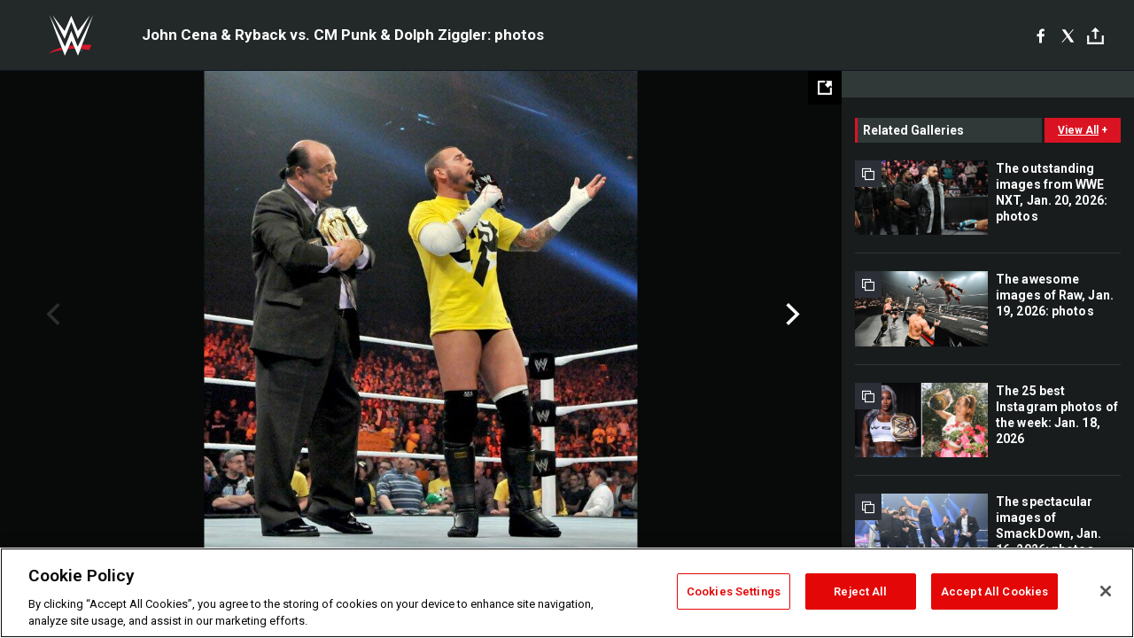

--- FILE ---
content_type: text/html; charset=UTF-8
request_url: https://www.wwe.com/shows/raw/2012-11-05/john-cena-ryback-cm-punk-dolph-ziggler-photos
body_size: 10465
content:
<!DOCTYPE html>
<html lang="en" dir="ltr" prefix="og: https://ogp.me/ns#">
  <head>
    <meta charset="utf-8" />
<link rel="icon" href="/favicon.ico" type="image/x-icon" />
<meta name="description" content="In a monumental main event, John Cena is back in action when he teams with Ryback to take on WWE Champion CM Punk &amp; Mr. Money in the Bank Dolph Ziggler." />
<link rel="shortlink" href="https://www.wwe.com/shows/raw/2012-11-05/john-cena-ryback-cm-punk-dolph-ziggler-photos" />
<link rel="canonical" href="https://www.wwe.com/shows/raw/2012-11-05/john-cena-ryback-cm-punk-dolph-ziggler-photos" />
<link rel="image_src" href="https://www.wwe.com/f/styles/wwe_large/public/gallery/thumb/2012/11/RAW_1015_Photo_174.jpg" />
<meta property="og:site_name" content="WWE" />
<meta property="og:type" content="article" />
<meta property="og:url" content="https://www.wwe.com/shows/raw/2012-11-05/john-cena-ryback-cm-punk-dolph-ziggler-photos" />
<meta property="og:title" content="John Cena &amp; Ryback vs. CM Punk &amp; Dolph Ziggler: photos" />
<meta property="og:description" content="In a monumental main event, John Cena is back in action when he teams with Ryback to take on WWE Champion CM Punk &amp; Mr. Money in the Bank Dolph Ziggler." />
<meta property="og:image" content="https://www.wwe.com/f/styles/og_image/public/gallery/thumb/2012/11/RAW_1015_Photo_174.jpg" />
<meta property="fb:app_id" content="295666513781415" />
<meta name="twitter:card" content="summary_large_image" />
<meta name="twitter:description" content="In a monumental main event, John Cena is back in action when he teams with Ryback to take on WWE Champion CM Punk &amp; Mr. Money in the Bank Dolph Ziggler." />
<meta name="twitter:site" content="@wwe" />
<meta name="twitter:title" content="John Cena &amp; Ryback vs. CM Punk &amp; Dolph Ziggler: photos" />
<meta name="twitter:image" content="https://www.wwe.com/f/styles/wwe_large/public/gallery/thumb/2012/11/RAW_1015_Photo_174.jpg" />
<meta name="twitter:app:name:iphone" content="WWE" />
<meta name="twitter:app:id:iphone" content="551798799" />
<meta name="twitter:app:name:ipad" content="WWE" />
<meta name="twitter:app:id:ipad" content="551798799" />
<meta name="twitter:app:name:googleplay" content="WWE" />
<meta name="twitter:app:id:googleplay" content="com.wwe.universe" />
<meta name="apple-itunes-app" content="app-id=551798799, affiliate-data=KCBikRHks4I, app-argument=https://www.wwe.com" />
<meta name="Generator" content="Drupal 10 (https://www.drupal.org)" />
<meta name="MobileOptimized" content="width" />
<meta name="HandheldFriendly" content="true" />
<meta name="viewport" content="width=device-width, initial-scale=1, shrink-to-fit=no" />
<script> var googletag = googletag || {};
    googletag.cmd = googletag.cmd || []; </script>
<!-- Google Tag Manager -->
<script>
var ga_dev_acctlist = "qa-www,qa-wwe,integration-,stage,cube,ion,proxy,codeandtheory,jenkins,tyr,kyte,cloud,compute,net,ec2,qa-www-aws";
var ga_devid = "GTM-KMHBSF";
var ga_liveid = "GTM-N7776B";

var wweGTMID = ga_liveid;
var data = ga_dev_acctlist.split(',');
var i = 0;
var l = data.length;
for (; i < l; i++) {
  if (location.hostname.indexOf(data[i]) > -1) {
    wweGTMID = ga_devid;
    break;
  }
}
var wwe_ga_dataLayer = [];
</script>
  <script>
    var Drupal = Drupal || { 'settings': {}, 'behaviors': {}, 'locale': {} };
    if (typeof(Drupal.behaviors.wweAnalytics) != 'undefined') {
      wwe_ga_dataLayer = Drupal.behaviors.wweAnalytics.setBaseData(wwe_ga_dataLayer);
    }
  </script>
  <script>(function(w,d,s,l,i){w[l]=w[l]||[];w[l].push({'gtm.start':new Date().getTime(),event:'gtm.js'});var f=d.getElementsByTagName(s)[0],j=d.createElement(s),dl=l!='dataLayer'?'&l='+l:'';j.async=true;j.src='https://www.googletagmanager.com/gtm.js?id='+i+dl;f.parentNode.insertBefore(j,f);})(window,document,'script','wwe_ga_dataLayer',wweGTMID);</script>
<!-- End Google Tag Manager -->
<noscript><!-- Google Tag Manager (noscript) -->
<iframe src="//www.googletagmanager.com/ns.html?id=GTM-N7776B" height="0" width="0" style="display:none;visibility:hidden"></iframe>
  <!-- End Google Tag Manager (noscript) --></noscript>
<div id="teconsent-holder"><div id='teconsent'></div>
</div>
<script src="https://cdn.cookielaw.org/scripttemplates/otSDKStub.js"  type="text/javascript" charset="UTF-8" data-domain-script="018eed9f-9812-7750-999b-302e8f68d077" data-dLayer-name="wwe_ga_dataLayer" ></script>
<script type="text/javascript">
function OptanonWrapper() { }
</script>
<script type="text/javascript">
document.addEventListener("DOMContentLoaded", function () {
    window.easternDay = new Intl.DateTimeFormat("en-US", {
        timeZone: "America/New_York",
        weekday: "long"
    }).format(new Date());

    window.easternHour = parseInt(new Intl.DateTimeFormat("en-US", {
        timeZone: "America/New_York",
        hour: "numeric",
        hour12: false
    }).format(new Date()));

    window.showaepopup = window.easternHour >= 0 && window.easternHour < 20;

    if (window.location.href.indexOf("ismobile=true") > 0 || localStorage.getItem('isMobile') == 'true') {
        localStorage.setItem('isMobile', true);
        jQuery("li.hamburger").hide();
        jQuery("li.pull-right").hide();
        jQuery("div.pane-distributed-footer").hide();
        jQuery("#mini-panel-header_navigation").css({ "display": "none" });
        jQuery('.wwe-highlights-videos--wrapper').css({ "display": "none" });
        jQuery('.events-header--video').css({ "display": "none" });
        jQuery('.events-header--content').css({ "padding-top": "30px" });
        jQuery("body").attr('style', 'padding-top: 0px !important');
    }
});
</script>
<script>
const hideButtons = () =>
  document.querySelectorAll('.account-button').forEach(el => el.style.display = 'none');

new MutationObserver(hideButtons).observe(document.documentElement, { childList: true, subtree: true });
document.addEventListener('DOMContentLoaded', hideButtons);
</script>
<style type="text/css">
@media screen AND ( max-width:800px )  { .wwe-page-header--title { font-size: 5.5vw !important; } }
span[class^="wwe-shows-hub--show-network__netflix"] {  width:4em; top: 6px; left: 8px; }
</style>
<script>
(function () {

  var ALLOWED_DOMAINS = ['www.wwe.com'];

  function isAllowedHost(host) {
    host = String(host || '').toLowerCase();
    for (var i = 0; i < ALLOWED_DOMAINS.length; i++) {
      var d = String(ALLOWED_DOMAINS[i] || '').toLowerCase();
      if (!d) continue;
      if (host === d) return true;
      if (host.length > d.length && host.slice(-d.length - 1) === '.' + d) return true;
    }
    return false;
  }

  if (!isAllowedHost(window.location.hostname)) {
    return; 
  }

  function normalizeText(s) {

    return String(s || '')
      .replace(/\u00a0/g, ' ')
      .replace(/\s+/g, ' ')
      .replace(/^\s+|\s+$/g, '')
      .toUpperCase();
  }

  function adjustVendorLinks() {
    var anchors = document.querySelectorAll('a[href]');
    for (var i = 0; i < anchors.length; i++) {
      var a = anchors[i];
      var txt = normalizeText(a.textContent || a.innerText);

      if (txt === 'SIGN UP FOR PEACOCK') {
        if (a.parentNode) a.parentNode.removeChild(a);
        continue;
      }

      var raw = (a.getAttribute('href') || '').toLowerCase();
      var abs = (a.href || '').toLowerCase();
      if (raw.indexOf('peacocktv.com') !== -1 || abs.indexOf('peacocktv.com') !== -1) {
        var textNode = document.createTextNode(a.textContent || a.innerText || '');
        if (a.parentNode) a.parentNode.replaceChild(textNode, a);
      }
    }
  }

  if (document.readyState === 'loading') {
    document.addEventListener('DOMContentLoaded', adjustVendorLinks);
  } else {
    adjustVendorLinks();
  }
})();
</script>
<script type="text/javascript">
window.addEventListener('scroll', function() {
    document.querySelectorAll('.wwe-breaker--wrapper:not(.pageview-process)').forEach(div => {
        rect = div.getBoundingClientRect();
        windowHeight = window.innerHeight;
        if (rect.top <= (windowHeight / 2)-100 && rect.bottom >= (windowHeight / 2)-100) {
          div.classList.add('pageview-process');
          Drupal.behaviors.wweAnalytics.trackVirtualPageView(location.pathname, document.title);
        }
        
    });
});
</script>
<meta http-equiv="x-ua-compatible" content="ie=edge" />
<script src="https://player.wwe.com/release/v1.7.5/Player.js" type="text/javascript"></script>
<script src="https://imasdk.googleapis.com/js/sdkloader/ima3.js" type="text/javascript"></script>
<script src="https://imasdk.googleapis.com/js/sdkloader/ima3_dai.js" type="text/javascript"></script>
<script>window.a2a_config=window.a2a_config||{};a2a_config.callbacks=[];a2a_config.overlays=[];a2a_config.templates={};var a2a_config = a2a_config || {};
a2a_config.onclick = false;
a2a_config.icon_color = "#000";
a2a_config.exclude_services = [
      'amazon_wish_list', 'aol_mail', 'balatarin', 'bibsonomy', 'blogger', 'blogmarks', 'bluesky', 'bookmarks_fr', 'box_net', 'buffer', 'copy_link', 'diary_ru', 'diaspora', 'digg', 'diigo', 'douban', 'draugiem', 'evernote', 'facebook', 'fark', 'flipboard', 'folkd', 'gmail', 'google_classroom', 'google_translate', 'hacker_news', 'hatena', 'houzz', 'instapaper', 'kakao', 'known', 'line', 'linkedin', 'livejournal', 'mail_ru', 'mastodon', 'mendeley', 'meneame', 'message', 'messenger', 'mewe', 'micro_blog', 'mix', 'mixi', 'myspace', 'odnoklassniki', 'outlook_com', 'papaly', 'pinboard', 'pinterest', 'plurk', 'pocket', 'print', 'printfriendly', 'pusha', 'push_to_kindle', 'qzone', 'raindrop_io', 'reddit', 'rediff_mypage', 'refind', 'sina_weibo', 'sitejot', 'skype', 'slashdot', 'snapchat', 'stocktwits', 'svejo', 'symbaloo_bookmarks', 'teams', 'telegram', 'threema', 'trello', 'tumblr', 'twiddla', 'twitter', 'typepad', 'viber', 'vk', 'wechat', 'whatsapp', 'wordpress', 'wykop', 'xing', 'yahoo_mail', 'yummly', 'facebook_messenger', 'google_plus', 'float', 'google_gmail' ,'typepad_post','rediff','kindle_it','microsoft_teams','sms','x'];

a2a_config.prioritize = ["threads", "email"];
a2a_config.native_mobile_share = false;

// Set the Threads share endpoint to use the Web Intent URL
a2a_config.templates.threads = {
  // Use the standard Threads Web Intent URL
  url: 'https://www.threads.net/intent/post?url=${link}',
  // Optional: Remove any custom deep-link configuration if it exists
  // deep_link: null
};

// Disable post-share "Thanks for sharing" modal
a2a_config.thanks = {
    postShare: false,
};</script>
<style>.a2apage_wide.a2a_wide .a2a_more {
      display: none;
    }
#a2apage_dropdown #a2apage_mini_services a.a2a_i::after {
      content: none;
    }
#a2apage_dropdown #a2apage_mini_services a.a2a_i, i.a2a_i {
border : none !important;
line-height: 2;
}
#a2apage_dropdown {
      background-color: #000 !important;
}
#a2apage_dropdown #a2apage_mini_services .a2a_i {
      display: inline-block;
      width: 32px  !important;
      height: 32px  !important;
      overflow: hidden  !important;
    }
#a2apage_dropdown #a2apage_mini_services .a2a_i span {
      display: block;
      width: 100%  !important;
      height: 100%  !important;
    }
#a2apage_dropdown #a2apage_mini_services .a2a_i svg {
      width: 100%  !important;
      height: 100%  !important;
    }
 #a2apage_dropdown #a2apage_mini_services .a2a_i span::after {
      display: none !important;
    }

    .a2a_button_pinterest,
    .a2a_button_twitter,
    .a2a_button_tumblr {
      background-color: gray !important;
      color: gray !important;
      filter: grayscale(100%) !important;
      width: 32px;
      height: 32px;
    }
    .a2a_button_facebook::before,
    .a2a_button_pinterest::before,
    .a2a_button_twitter::before,
    .a2a_button_tumblr::before {
      content: "" !important;
    }
.a2a_floating_style {
    background-color: #f0f0f0; /* Example background color */
    border: 1px solid #ddd; /* Optional border styling */
}

.a2a_floating_style .a2a_button {
    background-color: #ff6347; /* Example button color */
    color: white; /* Text color for the buttons */
}

.a2a_floating_style .a2a_button:hover {
    background-color: #ff4500; /* Hover effect color */
}

//* Main social buttons */
.a2a_button_facebook, .a2a_button_x {
  display: inline-block;
  margin-right: 0px;
  background-size: contain;
  width: 34px;
  height: 24px;
}

/* Custom tooltip container */
.custom-tooltip {
  position: relative;
  display: inline-block;
  padding-left:10px;
}

/* Tooltip text (hidden by default) */
.tooltiptext {
  display: none;
  position: absolute;
  background-color: #fff;
  border: 1px solid #ccc;
  box-shadow: 0 0 10px rgba(0,0,0,0.1);
  margin-top: 10px;
  padding: 10px;
  list-style: none;
  z-index: 1000;
}

/* Tooltip items */
.tooltiptext li {
  margin-bottom: 5px;
}

.tooltiptext li:last-child {
  margin-bottom: 0;
}

/* Toggle button */
.icon-svg.social-menu-toggle {
  cursor: pointer;
  display: inline-block;
  vertical-align: middle;
}

.icon-svg.social-menu-toggle svg {
  fill: #000;
  width: 24px;
  height: 24px;
}

/* Adjustments to tooltip appearance */
.tooltiptext a {
  display: inline-block;
  width: 24px;
  height: 24px;
  background-size: contain;
  background-repeat: no-repeat;
}</style>

    <title>John Cena &amp; Ryback vs. CM Punk &amp; Dolph Ziggler: photos | WWE</title>
    <link rel="stylesheet" media="all" href="/f/css/css_hFOBkMLGc6iL2Wq0pY6M-LM0imy7k-E9LFfJHUQCOrY.css?delta=0&amp;language=en&amp;theme=wwe_theme&amp;include=[base64]" />
<link rel="stylesheet" media="all" href="https://player.wwe.com/release/v1.7.5/Player.css" />
<link rel="stylesheet" media="all" href="/f/css/css_c78ho-WuaIo_TlMT069oT8Bt0Ps8vTo9RqyCxR3XGXI.css?delta=2&amp;language=en&amp;theme=wwe_theme&amp;include=[base64]" />
<link rel="stylesheet" media="all" href="//use.fontawesome.com/releases/v5.13.0/css/all.css" />
<link rel="stylesheet" media="all" href="/f/css/css_-E_HLZyJJcvz-R-PKIvTYLUFS-yuLu_quyT_vkNZizI.css?delta=4&amp;language=en&amp;theme=wwe_theme&amp;include=[base64]" />

    
  </head>
  <body class="layout-no-sidebars page-node-26066204 path-node node--type-gallery">
    <a href="#main-content" class="visually-hidden-focusable" aria-label="main-content">
      Skip to main content
    </a>
    
      <div class="dialog-off-canvas-main-canvas" data-off-canvas-main-canvas>
            
  <div id="page-wrapper">
    <div id="page">
                  <div class="highlighted">
          <aside class="container-fluid section clearfix" role="complementary">
              <div data-drupal-messages-fallback class="hidden"></div>


          </aside>
        </div>
                  <div id="main-wrapper" class="layout-main-wrapper clearfix">
                  <div id="main" class="container-fluid">
            
            <div class="row row-offcanvas row-offcanvas-left clearfix">
                                  <main class="main-content col" id="content" role="main" >
                  <section class="section">
                                    <a href="#main-content" id="main-content" aria-label="main-content" tabindex="-1"></a>
                      <div id="block-wwe-theme-content" class="block block-system block-system-main-block">
  
    
      <div class="content">
      <div class="block block-wwe-ads block-ads-header">
  
    
      <div class="content">
      <div id="wwe-ad-header-1189650489" class="wwe-ad-header" alt="Advertisement" role="dialog" aria-label="Advertisement"></div><div class="wwe-ad-interstitial" id="wwe-ad-interstitial-2041197032"></div>
    </div>
  </div>

<div id="wwe-gallery--overlay-container">
   <div id="wwe-gallery--overlay" class="gallery-b">
      <div class="wwe-gallery">
         <div class="wwe-gallery--header">
            <div class="wwe-gallery--header-main">
               <a class="wwe-gallery--logo" href="/">WWE</a>
               <div class="wwe-gallery--header-copy--inner">
                  <h2 class="wwe-gallery--title">&nbsp;</h2>
                  <h3 class="wwe-gallery--caption"></h3>
               </div>
               <div class="social">
               <div class="social-interface">
               <div class="block block-addtoany block-addtoany-block">
  
    
      <div class="content">
      <span class="a2a_kit a2a_kit_size_20 addtoany_list" data-a2a-url="https://www.wwe.com/shows/raw/2012-11-05/john-cena-ryback-cm-punk-dolph-ziggler-photos" data-a2a-title="John Cena &amp; Ryback vs. CM Punk &amp; Dolph Ziggler: photos"><a class="a2a_button_facebook" aria-label="Facebook"><svg fill="#FFFFFF" xmlns="http://www.w3.org/2000/svg"  viewBox="0 0 24 24" width="24px" height="24px"><path d="M17.525,9H14V7c0-1.032,0.084-1.682,1.563-1.682h1.868v-3.18C16.522,2.044,15.608,1.998,14.693,2 C11.98,2,10,3.657,10,6.699V9H7v4l3-0.001V22h4v-9.003l3.066-0.001L17.525,9z"/></svg></a><a class="a2a_button_x"  aria-label="X"><svg fill="#FFFFFF" xmlns="http://www.w3.org/2000/svg"  viewBox="0 0 50 50" width="24px" height="24px"><path d="M 6.9199219 6 L 21.136719 26.726562 L 6.2285156 44 L 9.40625 44 L 22.544922 28.777344 L 32.986328 44 L 43 44 L 28.123047 22.3125 L 42.203125 6 L 39.027344 6 L 26.716797 20.261719 L 16.933594 6 L 6.9199219 6 z"/></svg></a><a class="a2a_dd icon-svg social-menu-toggle" href="https://www.addtoany.com/share" data-tracking-label="social|toggle" aria-expanded="false" aria-controls="extra-icons"  aria-label="Toggle"><svg aria-labelledby="label-634" role="img" focusable="false" version="1.1" baseProfile="full" xmlns="http://www.w3.org/2000/svg" class="icon-svg--share" viewBox="0 0 63.3 64"><rect class="crs-bar" y="56.2" fill="#D7182A" width="63.3" height="7.8"></rect><rect class="uprgt-lft" y="30.5" fill="#7D7B80" width="7.4" height="26"></rect><rect class="uprgt-rgt" x="55.8" y="30.5" fill="#7D7B80" width="7.4" height="26"></rect><path class="arrow" fill="#7D7B80" d="M31.6,0L16,15.6h11.9v24.6c0,1.5,1.5,3.7,3.7,3.7s3.7-1.5,3.7-3.7V15.6h11.9L31.6,0z"></path><title id="label-634">More Share Options</title></svg></a><div class="mobile-social-toggle"><svg aria-labelledby="label-634" role="img" focusable="false" version="1.1" baseProfile="full" xmlns="http://www.w3.org/2000/svg" class="icon-svg--share" viewBox="0 0 63.3 64"><rect class="crs-bar" y="56.2" fill="#D7182A" width="63.3" height="7.8"></rect><rect class="uprgt-lft" y="30.5" fill="#7D7B80" width="7.4" height="26"></rect><rect class="uprgt-rgt" x="55.8" y="30.5" fill="#7D7B80" width="7.4" height="26"></rect><path class="arrow" fill="#7D7B80" d="M31.6,0L16,15.6h11.9v24.6c0,1.5,1.5,3.7,3.7,3.7s3.7-1.5,3.7-3.7V15.6h11.9L31.6,0z"></path><title id="label-634">More Share Options</title></svg></div><div class="mobile-social-overlay" style="display:none;"><div class="social-menu--head"><span>Share</span><button class="icon icon--replace icon-close js-track" data-tracking-label="social|mobile-close">close</button></div><a class="a2a_button_facebook mob-icon-fb"  aria-label="Facebook"><svg fill="#FFFFFF" xmlns="http://www.w3.org/2000/svg"  viewBox="0 0 24 24" width="24px" height="24px"><path d="M17.525,9H14V7c0-1.032,0.084-1.682,1.563-1.682h1.868v-3.18C16.522,2.044,15.608,1.998,14.693,2 C11.98,2,10,3.657,10,6.699V9H7v4l3-0.001V22h4v-9.003l3.066-0.001L17.525,9z"/></svg><span class="social-menu__channel">facebook</span></a><a class="a2a_button_x mob-icon-x"  aria-label="X"><svg fill="#FFFFFF" xmlns="http://www.w3.org/2000/svg"  viewBox="0 0 50 50" width="24px" height="24px"><path d="M 6.9199219 6 L 21.136719 26.726562 L 6.2285156 44 L 9.40625 44 L 22.544922 28.777344 L 32.986328 44 L 43 44 L 28.123047 22.3125 L 42.203125 6 L 39.027344 6 L 26.716797 20.261719 L 16.933594 6 L 6.9199219 6 z"/></svg><span class="social-menu__channel">x</span></a><a class="a2a_button_threads mob-icon-threads"  aria-label="Threads"><svg xmlns="http://www.w3.org/2000/svg" width="21px" height="21px" fill="currentColor" class="bi bi-threads" viewBox="0 0 16 16"><path d="M6.321 6.016c-.27-.18-1.166-.802-1.166-.802.756-1.081 1.753-1.502 3.132-1.502.975 0 1.803.327 2.394.948s.928 1.509 1.005 2.644q.492.207.905.484c1.109.745 1.719 1.86 1.719 3.137 0 2.716-2.226 5.075-6.256 5.075C4.594 16 1 13.987 1 7.994 1 2.034 4.482 0 8.044 0 9.69 0 13.55.243 15 5.036l-1.36.353C12.516 1.974 10.163 1.43 8.006 1.43c-3.565 0-5.582 2.171-5.582 6.79 0 4.143 2.254 6.343 5.63 6.343 2.777 0 4.847-1.443 4.847-3.556 0-1.438-1.208-2.127-1.27-2.127-.236 1.234-.868 3.31-3.644 3.31-1.618 0-3.013-1.118-3.013-2.582 0-2.09 1.984-2.847 3.55-2.847.586 0 1.294.04 1.663.114 0-.637-.54-1.728-1.9-1.728-1.25 0-1.566.405-1.967.868ZM8.716 8.19c-2.04 0-2.304.87-2.304 1.416 0 .878 1.043 1.168 1.6 1.168 1.02 0 2.067-.282 2.232-2.423a6.2 6.2 0 0 0-1.528-.161"/></svg><span class="social-menu__channel">threads</span></a><a class="a2a_button_email mob-icon-email"  aria-label="Email"><svg fill="#FFFFFF" xmlns="http://www.w3.org/2000/svg" viewBox="0 0 32 32"><path fill="#fff" d="M27 21.775v-9.9s-10.01 6.985-10.982 7.348C15.058 18.878 5 11.875 5 11.875v9.9c0 1.375.293 1.65 1.65 1.65h18.7c1.393 0 1.65-.242 1.65-1.65m-.017-11.841c0-1.002-.291-1.359-1.633-1.359H6.65c-1.38 0-1.65.429-1.65 1.43l.016.154s9.939 6.842 11 7.216C17.14 16.941 27 10.005 27 10.005z"></path></svg><span class="social-menu__channel">email</span></a></div></span>

    </div>
  </div>

               </div>
               </div>
               
               <div class="wwe-gallery--btns">
                  <button class="wwe-gallery--view-toggle js-track" data-tracking-label="gallery list">grid view</button>
               </div>
            </div>
         </div>
         <div class="wwe-gallery--body">
            <div class="wwe-gallery--content">
               <button class="wwe-gallery--expand-image-button" aria-label="Open fullscreen mode"></button>
               <div class="wwe-gallery--items">
                  <div class="wwe-loader"></div>
               </div>
               <div class="wwe-gallery--info">
                  <div class="wwe-gallery--location"></div>
                  <div class="wwe-gallery--info-container">
                     <div class="wwe-gallery--captions-show-button-container">
                        <button class="wwe-gallery--captions-show-button no-caption" alt="Show caption" aria-label="Show caption">
                        <span class="wwe-gallery--captions-show-button-icon">&#43;</span>
                        <span class="wwe-gallery--captions-show-button-copy">show caption</span>
                        </button>
                     </div>
                     <div class="wwe-gallery--paging">
                        <div class="wwe-gallery--paging-counter">
                           <span class="wwe-gallery--curr">0</span>/<span class="wwe-gallery--total">0</span>
                        </div>
                     </div>
                     <div class="wwe-gallery--sponsored-track">
                        <div class="wwe-sponsored--track"></div>
                     </div>
                     <div class="wwe-gallery--social social__vert social__white"></div>
                  </div>
                  <div class="wwe-gallery--captions-container clearfix caption-hidden">
                     <div class="wwe-gallery--close-captions-button-container">
                        <button class="wwe-gallery--close-captions-button" alt="Close caption" aria-label="Close caption">
                        <i class="icon-close"></i>
                        </button>
                     </div>
                     <div class="wwe-gallery--paging">
                        <div class="wwe-gallery--paging-counter">
                           <span class="wwe-gallery--curr">0</span>/<span class="wwe-gallery--total">0</span>
                        </div>
                     </div>
                     <div class="wwe-gallery--sponsored-track">
                        <div class="wwe-sponsored--track"></div>
                     </div>
                     <div class="wwe-gallery--social social__vert social__white"></div>
                     <div class="wwe-gallery--captions"></div>
                  </div>
               </div>
            </div>
            <div class="wwe-gallery--right-gutter">
               <div id="wwe-ads-related" class="wwe-ads--related"></div>
               <div class="wwe-related-media--wrapper wwe-gallery--related">
                  <div class="wwe-related-media">
                     <h3 class="wwe-related-media--title clearfix">
                        <span class="wwe-related-media--title-copy">related galleries</span>
                        <button class="js-track wwe-related-media--cta" data-tracking-label="viewAll|galleryType=main">
                        <span class="wwe-related-media--cta-view-all">view all</span>
                        <span class="wwe-related-media--cta-icon">&#43;</span>
                        </button>
                     </h3>
                     <div class="wwe-related-media--items clearfix"></div>
                  </div>
               </div>
            </div>
            <div class="wwe-related-ad-lower">
               <div id="wwe-ads-related-lower" class="wwe-ads--related"></div>
            </div>
            <div class="wwe-gallery--fullscreen">
               <div class="wwe-gallery--fullscreen-overlay"></div>
               <div class="wwe-gallery--fullscreen-content"></div>
            </div>
            <div class="wwe-gallery--related-galleries-popup">
               <div class="clearfix">
                  <div class="wwe-gallery--related-galleries--title">related galleries</div>
                  <a href="#" class="js-track wwe-gallery--related-galleries--back-to-gallery-link">Back to Gallery</a>
               </div>
               <div class="wwe-gallery--related-galleries-arrow-container">
                  <a href="#" class="js-track related-arrow-prev">Previous</a>
                  <a href="#" class="js-track related-arrow-next">Next</a>
               </div>
               <div class="wwe-gallery--related-galleries-list clearfix"></div>
               <button type="button" class="js-track wwe-gallery--related-galleries--back-button">Back to Gallery</button>
            </div>
         </div>
         <!-- /.wwe-gallery--body -->
      </div>
   </div>
</div>
    </div>
  </div>


                  </section>
                </main>
                                        </div>
          </div>
              </div>
              </div>
  </div>
  
  </div>

    
    <script type="application/json" data-drupal-selector="drupal-settings-json">{"path":{"baseUrl":"\/","pathPrefix":"","currentPath":"node\/26066204","currentPathIsAdmin":false,"isFront":false,"currentLanguage":"en"},"pluralDelimiter":"\u0003","suppressDeprecationErrors":true,"data":{"extlink":{"extTarget":true,"extTargetAppendNewWindowLabel":"(opens in a new window)","extTargetNoOverride":false,"extNofollow":false,"extTitleNoOverride":false,"extNoreferrer":false,"extFollowNoOverride":false,"extClass":"0","extLabel":"(link is external)","extImgClass":false,"extSubdomains":true,"extExclude":"(.wwe.)","extInclude":"(arabic\\.wwe\\.com)|(www\\.wwenetwork\\.com)|(network\\.wwe\\.com)|(www\\.wwe\\.com\\\/wwenetwork)|(r\\.wwe\\.mlb\\.services)","extCssExclude":"#wwe-ligthweight-network","extCssInclude":"","extCssExplicit":"","extAlert":false,"extAlertText":"This link will take you to an external web site. We are not responsible for their content.","extHideIcons":false,"mailtoClass":"0","telClass":"0","mailtoLabel":"(link sends email)","telLabel":"(link is a phone number)","extUseFontAwesome":false,"extIconPlacement":"append","extPreventOrphan":false,"extFaLinkClasses":"fa fa-external-link","extFaMailtoClasses":"fa fa-envelope-o","extAdditionalLinkClasses":"","extAdditionalMailtoClasses":"","extAdditionalTelClasses":"","extFaTelClasses":"fa fa-phone","whitelistedDomains":[],"extExcludeNoreferrer":""}},"WWE":{"language":"en","node_language":"en"},"ct_video":{"tolerance":"100","monetate_uuid":"0004384744","wwe_ct_video_autoplay_static_mp4":"\/modules\/custom\/ct_video\/assets\/media\/mp4-with-audio.mp4","player_url":"https:\/\/player.wwe.com\/release\/v1.7.5","cms_id":"2478363","mux_env_key":null,"mux_debug_mode":false,"mux_enabled":"0","disable_network_logo":"1"},"ct_episode":{"day":"days","hour":"hours","min":"mins","sec":"secs"},"WWEPhotoGallery":{"currentPageId":"26066204"},"ct_match":{"day":"days","hour":"hours","min":"mins","sec":"secs"},"page":{"type":"gallery","nid":"26066204","site_name":"WWE","seo_special_character":""},"WWEAds":{"denv":"dev","dtemplate":"gallery","duniqueid":"26066204","dnetwork":"N","ddiva":"N","dppv":"N","uid":0,"dregion":"www.wwe.com","path":"\/shows\/raw\/2012-11-05\/john-cena-ryback-cm-punk-dolph-ziggler-photos","ddesktop2":"shows","ddesktop3":"raw","ddesktop4":"2012-11-05","ddesktop5":"john-cena-ryback-cm-punk-dolph-ziggler-photos","ddesktop6":"NONE","adCount":1,"lazyLoad":"400","railRefresh":"2000","adFrequency":"5","leaderStick":1500,"galleryRefresh":5000,"mobileRefresh":2000,"mobileNonPhotoRefresh":2000,"mobileNonPhotoSwipes":"1.5","cmsID":"2427","overrideVID":"0","dua":"n"},"WWEPhotoGalleryB":{"language":"en","node_language":"en"},"ct_gallery":{"adFrequency":"5","nextGalleryText":"","hiResGallery":0,"hiResFullscreen":0},"user":{"uid":0,"permissionsHash":"0a15264661b7a3d97285f80390bd4a5a2c59435b20125a11151c2d200e3b78fb"}}</script>
<script src="/f/js/js_I95XQtKxNuwmg8CpuwYprnZlac2BoeixDyBqR822T-4.js?scope=footer&amp;delta=0&amp;language=en&amp;theme=wwe_theme&amp;include=[base64]"></script>
<script src="https://static.addtoany.com/menu/page.js" defer></script>
<script src="/f/js/js_JeW9ROwiuXqr6z9ZPlNM_v0IGebsNrVmMvlFcKkqF8g.js?scope=footer&amp;delta=2&amp;language=en&amp;theme=wwe_theme&amp;include=[base64]"></script>
<script src="//securepubads.g.doubleclick.net/tag/js/gpt.js"></script>
<script src="/f/js/js_MNt6nOIxQ5wK0GdZSZt8TIeiGt2svKUscXYVZIDNbIY.js?scope=footer&amp;delta=4&amp;language=en&amp;theme=wwe_theme&amp;include=[base64]"></script>

  </body>
</html>


--- FILE ---
content_type: text/html; charset=utf-8
request_url: https://www.google.com/recaptcha/api2/aframe
body_size: 268
content:
<!DOCTYPE HTML><html><head><meta http-equiv="content-type" content="text/html; charset=UTF-8"></head><body><script nonce="mPX9iP02UI5xJEkchLDu0w">/** Anti-fraud and anti-abuse applications only. See google.com/recaptcha */ try{var clients={'sodar':'https://pagead2.googlesyndication.com/pagead/sodar?'};window.addEventListener("message",function(a){try{if(a.source===window.parent){var b=JSON.parse(a.data);var c=clients[b['id']];if(c){var d=document.createElement('img');d.src=c+b['params']+'&rc='+(localStorage.getItem("rc::a")?sessionStorage.getItem("rc::b"):"");window.document.body.appendChild(d);sessionStorage.setItem("rc::e",parseInt(sessionStorage.getItem("rc::e")||0)+1);localStorage.setItem("rc::h",'1769142386998');}}}catch(b){}});window.parent.postMessage("_grecaptcha_ready", "*");}catch(b){}</script></body></html>

--- FILE ---
content_type: application/javascript; charset=utf-8
request_url: https://fundingchoicesmessages.google.com/f/AGSKWxUDBs6w61q-FA2BxYUeiBeB2pywJz2m_jEPAUl_HOyhGqiIcMH3mPUU63xNzomBAjPCxC98Q9QsQPK3aDjAt9Fc7sbQPtGP28LBnWqJmg9TTIzrACLFgnPrEr9z1MP4Ht8oAn3TkqR_GyPNinFQvg2_WkFCXiGtJ8FF5WN2bjTGRlotbiVbX8-pTUVX/_-advert-label--load-ads./sugarads-_600x180./popu.js
body_size: -1289
content:
window['e6b151ac-a5ce-440d-bbb9-88f26a05856d'] = true;

--- FILE ---
content_type: application/javascript
request_url: https://forms.zetaglobal.net/a4flkt7l2b/z9gd/87ff8b3f-80f2-420a-a2b7-4da4c711d78c/www.wwe.com/jsonp/z?cb=1769142387460&callback=__dgoedf9p224eoo
body_size: 731
content:
__dgoedf9p224eoo({"da":"bg*br*al|Apple%bt*bm*bs*cb*bu*dl$0^j~m|131.0.0.0%v~d~f~primarySoftwareType|Robot%s~r~dg*e~b~dq*z|Blink%cn*ds*ba*ch*cc*n|Chrome%t~bl*ac~aa~g~y|macOS%ce*ah~bq*bd~dd*cq$0^cl*df*bp*ad|Desktop%bh*c~dc*dn*bi*ae~ci*cx*p~bk*de*bc*i~h|10.15.7%cd*w~cu*ck*l~u~partialIdentification*af~bz*db*ab*q~a*cp$0^dh*k|Apple%cr*ag|-","rand":410293,"geo":{"region_name":"Ohio","latitude":39.9625,"time_zone":"America/New_York","country_code":"US","country_name":"United States","ip":"18.191.96.182","metro_code":535,"continent_name":"North America","continent_code":"NA","city":"Columbus","region_code":"OH","longitude":-83.0061,"zipcode":"43215"},"ts":1769142388273.0,"success":true});